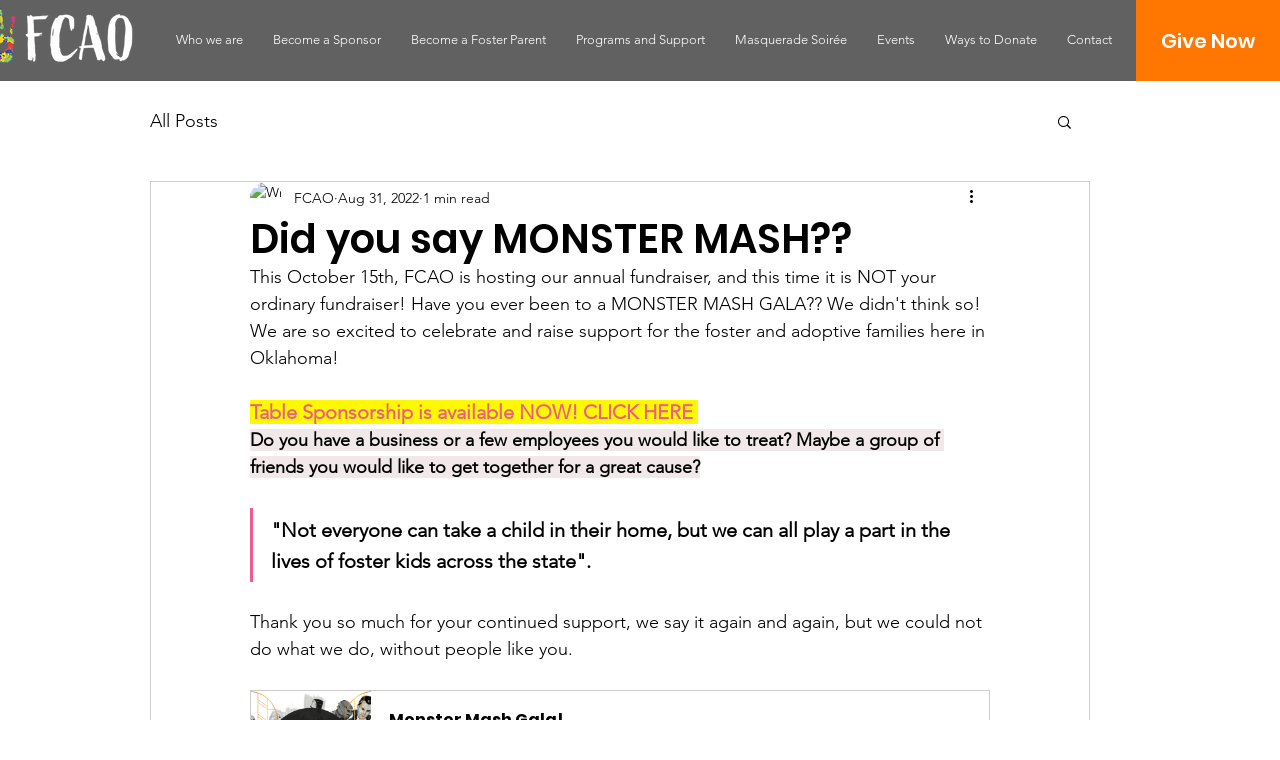

--- FILE ---
content_type: text/javascript
request_url: https://s3-us-west-2.amazonaws.com/bloomerang-public-cdn/fostercareassociationofoklahoma/.widget-js/14336.js
body_size: 4544
content:
( function() {
                var insertErrorMessage = function (message) {
                    jQuery('script').each(function (i, e) {
                        var js = jQuery(e)[0].src || '';
                        if (js.indexOf('14336.js') > 0)
                            jQuery(e).after('<p style="color: red">' + message + '</p>');
                    });
                };
                var fetchWidget = function () {
                  
                    if (window.ActiveXObject) { // they are using IE < 11, which doesn't support TLS 1.1
                        insertErrorMessage('Your browser does not support the minimum security requirements for keeping your Credit Card information safe when processing payments. Please upgrade your browser or download the latest version of' + 
                        ' <a target=\'_blank\' href=\'https://www.google.com/chrome/browser/desktop/\'>Chrome</a> or <a target=\'_blank\' href=\'https://www.mozilla.org/en-US/firefox/new/\'>Firefox</a>.');
                    }
                    else {
                      Bloomerang.Util.requireJQueryValidation(function() {
                        Bloomerang.useKey('pub_8c18f4c5-cb54-11ee-96cb-0a3287177f03');
		  
                        var success = function(result) { 
                            eval(result.WidgetJavascript);

                            // Set payment intent properties
                            Bloomerang.StripePaymentElement = (!Bloomerang.StripePaymentElement) ? {
                                PaymentIntentId: result.PaymentElement.PaymentIntentId,
                                ClientSecret: result.PaymentElement.ClientSecret,
                                CustomerId: result.PaymentElement.CustomerId,
                                StripeAccountId: result.PaymentElement.StripeAccountId
                            } : 
                            {
                                ...Bloomerang.StripePaymentElement,
                                PaymentIntentId: result.PaymentElement.PaymentIntentId,
                                ClientSecret: result.PaymentElement.ClientSecret,
                                CustomerId: result.PaymentElement.CustomerId,
                                StripeAccountId: result.PaymentElement.StripeAccountId
                            };
                        };
                        var failure = function() { 
                            insertErrorMessage('Donation form could not be loaded. Please try again later.');
                        };

                        var data = {
                            ServedSecurely: (window.location.protocol == 'https:' || window.location.href.indexOf('http://localhost:') == 0),
                            FormUrl: window.location.href
                        };

                        Bloomerang.Api._post('v1/Widget/14336', data, success, failure);
                    });
                    }
                };
                var startBloomerangLoad = function() {
                    if (window.bloomerangLoadStarted == undefined) {
                        window.bloomerangLoadStarted = true;
                        var script = document.createElement('script');
                        script.type = 'text/javascript';
                        script.src = 'https://crm.bloomerang.co/Content/Scripts/Api/Bloomerang-v2.js?nocache=1751897364';
                        document.getElementsByTagName('head')[0].appendChild(script);
                        waitForBloomerangLoad(fetchWidget);
                    }
                    else {
                        waitForBloomerangLoad(fetchWidget);
                    }
                };

                var waitForBloomerangLoad = function(callback) {
                    if (typeof(Bloomerang) === 'undefined' || !Bloomerang._isReady) {
                        setTimeout(function () { waitForBloomerangLoad(callback) }, 500);
                    }
                    else {
                        if (true) {
                            callback();
                        } else {
                            window.bloomerangLoadStarted = undefined;
                            Bloomerang = undefined; // The version of Blomerang.js is not what we want. So blow it away and reload.
                            startBloomerangLoad();
                        }
                    }
                };

                startBloomerangLoad();})();